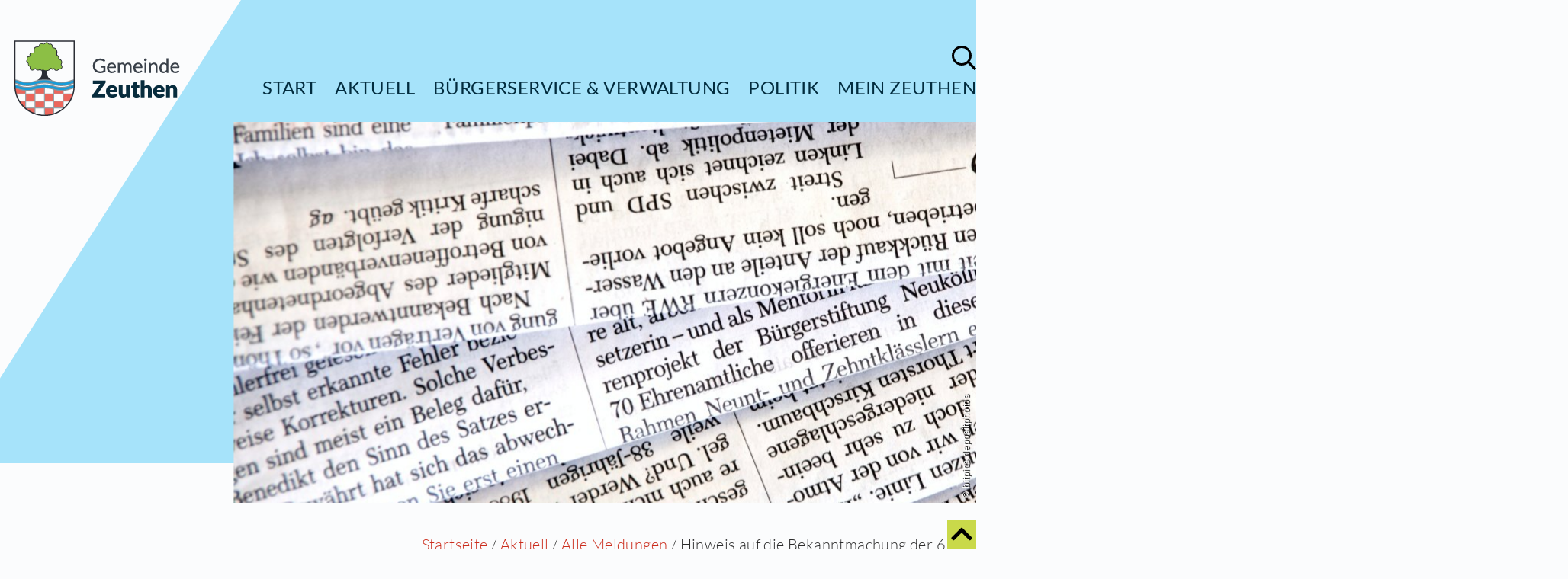

--- FILE ---
content_type: text/html; charset=utf-8
request_url: https://www.zeuthen.de/Hinweis-auf-die-Bekanntmachung-der-6-Aenderungssatzung-zur-Verbandssatzung-des-MAWV-681622.html
body_size: 9292
content:
        <!DOCTYPE html>
<html lang="de">
<head>
<meta name="description" content="Die Verbandsversammlung des Märkischen Abwasser- und Wasserzweckverbandes (MAWV) hat am 09.06.2022 die 6. Änderungssatzung zur Verbandssatzung beschlossen, die am 08.07.2022 im Amtsblatt für den Landkreis Dahme-Spreewald öffentlich bekannt gemacht wurde. Auf diese Veröffentlichungen wird gemäß § 31 Abs. 3 S. 1 GKGBbg i. V. m. § 14 Abs. 1 S. 3 GKGBbg hingewiesen.“" /><meta name="keywords" content="" /><meta name="author" content="www.zeuthen.de Redaktionsteam" /><meta name="robots" content="follow, index" /><meta name="generator" content="maXvis v4.0" /><meta http-equiv="Content-Type" content="text/html; charset=UTF-8" /><meta name="viewport" content="width=device-width, initial-scale=1" /><title>Hinweis auf die Bekanntmachung der 6. Änderungssatzung zur Verbandssatzung des MAWV</title><meta property="og:title" content="Hinweis auf die Bekanntmachung der 6. Änderungssatzung zur Verbandssatzung des MAWV"/><meta property="og:description" content="Die Verbandsversammlung des Märkischen Abwasser- und Wasserzweckverbandes (MAWV) hat am 09.06.2022 die 6. Änderungssatzung zur Verbandssatzung beschlossen, die am 08.07.2022 im Amtsblatt für den Landkreis Dahme-Spreewald öffentlich bekannt gemacht wurde. Auf diese Veröffentlichungen wird gemäß § 31 Abs. 3 S. 1 GKGBbg i. V. m. § 14 Abs. 1 S. 3 GKGBbg hingewiesen.“"/><meta property="og:type" content="website"/><meta property="og:url" content="https://www.zeuthen.de/Hinweis-auf-die-Bekanntmachung-der-6-Aenderungssatzung-zur-Verbandssatzung-des-MAWV-681622.html"/><meta property="og:locale" content="de_DE"/><meta property="og:image" content="https://www.zeuthen.de/cache/7890.jpg"/>
	<script>
        // Function zum späteren nachladen hinzufügen
		var functions = null;
				function addLoadEvent(func) {
			var oldonload = functions;
			if (typeof functions != 'function') {
				functions = func;
			} else {
				functions = function() {
				if (oldonload) {
					oldonload();
				}
					func();
				}
			}
		}
	</script>
    <link rel="preload" href="files/673741-v-1/webfonts/Lato/400300700900/css.css?21199" as="style" />	<link rel="stylesheet" type="text/css" href="files/673741-v-1/webfonts/Lato/400300700900/css.css?21199" />
	<link rel="stylesheet" type="text/css" href="files/673741-v-1/css/grid_em075_12.css?21110" media="only screen and (min-width:1001px)" />
	<link rel="stylesheet" type="text/css" href="files/673741-v-1/css/grid_em075_1.css?21108" media="only screen and (max-width:1000px)" />
    
    <style>svg {display: none;}/*Loadblocker*/#isloading {background-color: rgb(255, 255, 255);height: 100%;position: fixed;width: 100%;z-index: 2147483647;}.spinner {margin: 200px auto 0;width: 70px;text-align: center;}.spinner > div {width: 18px;height: 18px;background-color: rgb(176, 176, 169);border-radius: 100%;display: inline-block;-webkit-animation: bouncedelay 1.4s infinite ease-in-out;animation: bouncedelay 1.4s infinite ease-in-out;/* Prevent first frame from flickering when animation starts */-webkit-animation-fill-mode: both;animation-fill-mode: both;}.spinner .bounce1 {-webkit-animation-delay: -0.32s;animation-delay: -0.32s;}.spinner .bounce2 {-webkit-animation-delay: -0.16s;animation-delay: -0.16s;}@-webkit-keyframes bouncedelay {0%, 80%, 100% { -webkit-transform: scale(0.0) }40% { -webkit-transform: scale(1.0) }}@keyframes bouncedelay {0%, 80%, 100% {transform: scale(0.0);-webkit-transform: scale(0.0);} 40% {transform: scale(1.0);-webkit-transform: scale(1.0);}}</style>

</head>
<body class="n_681622 noscript desktop pt_ris_news">
<div id="frame"><div id="isloading"><div class="spinner"><div class="bounce1"></div><div class="bounce2"></div><div class="bounce3"></div></div></div><div id="toTopHolder"><div class="container"><a id="toTop" href="Hinweis-auf-die-Bekanntmachung-der-6-Aenderungssatzung-zur-Verbandssatzung-des-MAWV-681622.html"><svg xmlns="http://www.w3.org/2000/svg" viewBox="0 0 448 512"><path d="M240.971 130.524l194.343 194.343c9.373 9.373 9.373 24.569 0 33.941l-22.667 22.667c-9.357 9.357-24.522 9.375-33.901.04L224 227.495 69.255 381.516c-9.379 9.335-24.544 9.317-33.901-.04l-22.667-22.667c-9.373-9.373-9.373-24.569 0-33.941L207.03 130.525c9.372-9.373 24.568-9.373 33.941-.001z"/></svg></a></div></div><div class="container wider menutopholder"><a class="menutoggler outside" href="Hinweis-auf-die-Bekanntmachung-der-6-Aenderungssatzung-zur-Verbandssatzung-des-MAWV-681622.html"><svg class="close" xmlns="http://www.w3.org/2000/svg" viewBox="0 0 320 512"><!-- Font Awesome Pro 5.15.1 by @fontawesome - https://fontawesome.com License - https://fontawesome.com/license (Commercial License) --><path d="M193.94 256L296.5 153.44l21.15-21.15c3.12-3.12 3.12-8.19 0-11.31l-22.63-22.63c-3.12-3.12-8.19-3.12-11.31 0L160 222.06 36.29 98.34c-3.12-3.12-8.19-3.12-11.31 0L2.34 120.97c-3.12 3.12-3.12 8.19 0 11.31L126.06 256 2.34 379.71c-3.12 3.12-3.12 8.19 0 11.31l22.63 22.63c3.12 3.12 8.19 3.12 11.31 0L160 289.94 262.56 392.5l21.15 21.15c3.12 3.12 8.19 3.12 11.31 0l22.63-22.63c3.12-3.12 3.12-8.19 0-11.31L193.94 256z"/></svg><svg class="bars" xmlns="http://www.w3.org/2000/svg" viewBox="0 0 448 512"><!-- Font Awesome Pro 5.15.1 by @fontawesome - https://fontawesome.com License - https://fontawesome.com/license (Commercial License) --><path d="M436 124H12c-6.627 0-12-5.373-12-12V80c0-6.627 5.373-12 12-12h424c6.627 0 12 5.373 12 12v32c0 6.627-5.373 12-12 12zm0 160H12c-6.627 0-12-5.373-12-12v-32c0-6.627 5.373-12 12-12h424c6.627 0 12 5.373 12 12v32c0 6.627-5.373 12-12 12zm0 160H12c-6.627 0-12-5.373-12-12v-32c0-6.627 5.373-12 12-12h424c6.627 0 12 5.373 12 12v32c0 6.627-5.373 12-12 12z"/></svg></a><div class="container"><div class="horzmenu grid_12"><div class="horzmenupositioner"><a href="Suchergebnis-617811.html" class="searchholder"><div class="searchsymbol"><svg xmlns="http://www.w3.org/2000/svg" viewBox="0 0 512 512"><!-- Font Awesome Pro 5.15.1 by @fontawesome - https://fontawesome.com License - https://fontawesome.com/license (Commercial License) --><path d="M508.5 468.9L387.1 347.5c-2.3-2.3-5.3-3.5-8.5-3.5h-13.2c31.5-36.5 50.6-84 50.6-136C416 93.1 322.9 0 208 0S0 93.1 0 208s93.1 208 208 208c52 0 99.5-19.1 136-50.6v13.2c0 3.2 1.3 6.2 3.5 8.5l121.4 121.4c4.7 4.7 12.3 4.7 17 0l22.6-22.6c4.7-4.7 4.7-12.3 0-17zM208 368c-88.4 0-160-71.6-160-160S119.6 48 208 48s160 71.6 160 160-71.6 160-160 160z"/></svg></div><div class="search"></div></a><ul><li><a href="./" class="first">Start</a></li><li><a href="Aktuell-674144.html">Aktuell</a></li><li><a href="Buergerservice-und-Verwaltung-617776.html">Bürgerservice &amp; Verwaltung</a></li><li><a href="Politik-617775.html">Politik</a></li><li><a href="Mein-Zeuthen-617778.html" class="last">Mein Zeuthen</a></li></ul></div></div></div></div><div id="menuholder"><div id="menuheader"><div class="menuheaderpositioner"><a tabindex="-1" id="menulogo" href="./"><img src="cache/21205.png" alt="Logo Zeuthen" width="250" height="100" /></a></div></div><div id="menucontent"><a tabindex="-1" href="./" class="menuitem first"><span class="hoverhelper"></span><span class="mititle">Start</span><span class="misymbol"><svg xmlns="http://www.w3.org/2000/svg" viewBox="0 0 448 512"><!-- Font Awesome Pro 5.15.1 by @fontawesome - https://fontawesome.com License - https://fontawesome.com/license (Commercial License) --><path d="M218.101 38.101L198.302 57.9c-4.686 4.686-4.686 12.284 0 16.971L353.432 230H12c-6.627 0-12 5.373-12 12v28c0 6.627 5.373 12 12 12h341.432l-155.13 155.13c-4.686 4.686-4.686 12.284 0 16.971l19.799 19.799c4.686 4.686 12.284 4.686 16.971 0l209.414-209.414c4.686-4.686 4.686-12.284 0-16.971L235.071 38.101c-4.686-4.687-12.284-4.687-16.97 0z"/></svg></span><span class="row"></span></a><a tabindex="-1" href="Aktuell-674144.html" class="menuitem"><span class="hoverhelper"></span><span class="mititle">Aktuell</span><span class="misymbol"><svg xmlns="http://www.w3.org/2000/svg" viewBox="0 0 448 512"><!-- Font Awesome Pro 5.15.1 by @fontawesome - https://fontawesome.com License - https://fontawesome.com/license (Commercial License) --><path d="M218.101 38.101L198.302 57.9c-4.686 4.686-4.686 12.284 0 16.971L353.432 230H12c-6.627 0-12 5.373-12 12v28c0 6.627 5.373 12 12 12h341.432l-155.13 155.13c-4.686 4.686-4.686 12.284 0 16.971l19.799 19.799c4.686 4.686 12.284 4.686 16.971 0l209.414-209.414c4.686-4.686 4.686-12.284 0-16.971L235.071 38.101c-4.686-4.687-12.284-4.687-16.97 0z"/></svg></span><span class="row"></span></a><a tabindex="-1" href="Buergerservice-und-Verwaltung-617776.html" class="menuitem"><span class="hoverhelper"></span><span class="mititle">Bürgerservice &amp; Verwaltung</span><span class="misymbol"><svg xmlns="http://www.w3.org/2000/svg" viewBox="0 0 448 512"><!-- Font Awesome Pro 5.15.1 by @fontawesome - https://fontawesome.com License - https://fontawesome.com/license (Commercial License) --><path d="M218.101 38.101L198.302 57.9c-4.686 4.686-4.686 12.284 0 16.971L353.432 230H12c-6.627 0-12 5.373-12 12v28c0 6.627 5.373 12 12 12h341.432l-155.13 155.13c-4.686 4.686-4.686 12.284 0 16.971l19.799 19.799c4.686 4.686 12.284 4.686 16.971 0l209.414-209.414c4.686-4.686 4.686-12.284 0-16.971L235.071 38.101c-4.686-4.687-12.284-4.687-16.97 0z"/></svg></span><span class="row"></span></a><a tabindex="-1" href="Politik-617775.html" class="menuitem"><span class="hoverhelper"></span><span class="mititle">Politik</span><span class="misymbol"><svg xmlns="http://www.w3.org/2000/svg" viewBox="0 0 448 512"><!-- Font Awesome Pro 5.15.1 by @fontawesome - https://fontawesome.com License - https://fontawesome.com/license (Commercial License) --><path d="M218.101 38.101L198.302 57.9c-4.686 4.686-4.686 12.284 0 16.971L353.432 230H12c-6.627 0-12 5.373-12 12v28c0 6.627 5.373 12 12 12h341.432l-155.13 155.13c-4.686 4.686-4.686 12.284 0 16.971l19.799 19.799c4.686 4.686 12.284 4.686 16.971 0l209.414-209.414c4.686-4.686 4.686-12.284 0-16.971L235.071 38.101c-4.686-4.687-12.284-4.687-16.97 0z"/></svg></span><span class="row"></span></a><a tabindex="-1" href="Mein-Zeuthen-617778.html" class="menuitem last"><span class="hoverhelper"></span><span class="mititle">Mein Zeuthen</span><span class="misymbol"><svg xmlns="http://www.w3.org/2000/svg" viewBox="0 0 448 512"><!-- Font Awesome Pro 5.15.1 by @fontawesome - https://fontawesome.com License - https://fontawesome.com/license (Commercial License) --><path d="M218.101 38.101L198.302 57.9c-4.686 4.686-4.686 12.284 0 16.971L353.432 230H12c-6.627 0-12 5.373-12 12v28c0 6.627 5.373 12 12 12h341.432l-155.13 155.13c-4.686 4.686-4.686 12.284 0 16.971l19.799 19.799c4.686 4.686 12.284 4.686 16.971 0l209.414-209.414c4.686-4.686 4.686-12.284 0-16.971L235.071 38.101c-4.686-4.687-12.284-4.687-16.97 0z"/></svg></span><span class="row"></span></a></div><div id="menusearch"><form class="menusearch" action="Suchergebnis-617811.html" method="get"><label for="menusearchfield">Suchbegriff</label><div class="searchhelper"><input tabindex="-1" type="text" id="menusearchfield" class="inputField varchar fieldforsuglist" name="fWords" placeholder="VOLLTEXTSUCHE" list="suggestion_list" autocomplete="off" /><div class="hoverhelper"><div></div></div></div><datalist id="suggestion_list"></datalist></form></div></div><div id="contentholder"><div id="headerlogoholder"><div class="container"><a id="headerlogo" href="./"><img src="cache/21205.png" alt="Logo Zeuthen" width="250" height="100" /></a></div></div><div id="headbannerholder"><div class="positionholder bannerholder"><div class="container wider"><div class="container wide right">    
                            
    <div data-pid="page_position_banner" class="position grid_12 withContent omega page_position_banner">          
         
		  
	  
																					    	  
			    			  
			 
		    	    						<div class="bereich first"><div class="bannerbg small"><div class="bannerbgrect"></div><div class="bannerbgtria"></div></div><script>function insertSliderHtml1() {var sliderContent = '';		sliderContent = sliderContent + '<div class=\"slide\" id=\"slide675235\" style=\"position: absolute; left: 0px; top: 0px; width:1732px; height:500px; overflow: hidden;\"><\span class=\"data hidden\"><\span class=\"index\">0<\/span><\span class=\"gid\">i2<\/span><\/span><div class=\"teaserimage\"><div class=\"teaserimageholder horCentered grid_10 alpha omega\"><div class=\"teaserimagehelper\"><img data-u=\"image\" loading=\"lazy\" src=\"cache/22745_1445.jpg\" alt=\"Platzhalter News.jpg\" height=\"958\" width=\"1445\" data-id=\"675235\"  data-author=\"bitpics depositphotos\" data-source=\"https://de.depositphotos.com/6300010/stock-photo-newspapers.html\" /><\/div><\/div><\span class=\"imgcrholder\"><\span class=\"imgcr\">&copy; bitpics depositphotos<\/span><\/span><\/div><\/div>';
					    sliderContent = '<div class="slides" data-u="slides" style="position: absolute; left: 0px; top: 0px; width:1732px; height:500px; overflow: hidden;">'+sliderContent+'</div>';
	$("#i2").html(sliderContent);
	};
	addLoadEvent(insertSliderHtml1);
</script>
<div class="grid_12 alpha omega royalSlider rsDefault rsWithThumbsHor rsWithThumbs smallImg bannerImg alpha omega"><div id="i2" class="" style="position: relative; width: 1732px; height: 500px;"></div><noscript><div class="slide" id="slide675235" style="position: absolute; left: 0px; top: 0px; width:1732px; height:500px; overflow: hidden;"><span class="data hidden"><span class="index">0</span><span class="gid">i2</span></span><div class="teaserimage"><div class="teaserimageholder horCentered grid_10 alpha omega"><div class="teaserimagehelper"><img data-u="image" loading="lazy" src="cache/22745_1445.jpg" alt="Platzhalter News.jpg" height="958" width="1445" data-id="675235"  data-author="bitpics depositphotos" data-source="https://de.depositphotos.com/6300010/stock-photo-newspapers.html" /></div></div><span class="imgcrholder"><span class="imgcr">&copy; bitpics depositphotos</span></span></div></div></noscript></div><div class="row"></div>
<script>function createSlider1() {var mobile=false;var ca;if(mobile){ca = 0.4;} else {ca = 0.3;}$(document).ready(function(){var $slider;var _SlideshowTransitions = [{ $Duration:2500,x:-0.3,$During:{ $Left:[0.3,0.7]},$Easing:{ $Left:$Jease$.$InCubic,$Opacity:$Jease$.$Linear},$Opacity:2,$Outside:true}];var options = {$AutoPlay: 1,               /*[Optional] Auto play or not, to enable slideshow, this option must be set to greater than 0. Default value is 0. 0: no auto play, 1: continuously, 2: stop at last slide, 4: stop on click, 8: stop on user navigation (by arrow/bullet/thumbnail/drag/arrow key navigation)*/$PlayOrientation: 1,        /*[Optional] Orientation to play slide (for auto play, navigation), 1 horizental, 2 vertical, 5 horizental reverse, 6 vertical reverse, default value is 1*/$DragOrientation: 1,        /*[Optional] Orientation to drag slide, 0 no drag, 1 horizental, 2 vertical, 3 either, default value is 1 (Note that the $DragOrientation should be the same as $PlayOrientation when $Cols is greater than 1, or parking position is not 0)*/$SlideDuration: 2500,$Idle: 5000,                /* Zeit  */$PauseOnHover: 8,$SlideshowOptions: {$Class: $JssorSlideshowRunner$,$Transitions: _SlideshowTransitions,$TransitionsOrder: 1,$ShowLink: true}};var jssor_slider1 = new $JssorSlider$('i2', options);var domslider = $("#i2");jQuery("#i2").on("mouseenter",function(){jssor_slider1.$Pause();});jQuery("#i2").on("mouseleave",function(){jssor_slider1.$Play();});var crh = $(domslider).find('.imgcrholder');/*responsive code begin*/function ScaleSlider() {var w = Math.max(document.body.scrollWidth,document.documentElement.scrollWidth,document.body.offsetWidth,document.documentElement.offsetWidth,document.documentElement.clientWidth);if(w<801) {var parentWidth = jssor_slider1.$Elmt.parentNode.clientWidth;if (parentWidth) {var ratio = jssor_slider1.$OriginalWidth()/parentWidth;jssor_slider1.$ScaleWidth(parentWidth);}}if (w>1000){var parentWidth = jssor_slider1.$Elmt.parentNode.clientWidth;if (parentWidth) {var diff = jssor_slider1.$OriginalWidth()-parentWidth;if (diff>=0){$(crh).css('right',(4+diff*1)+'px')}}} else {$(crh).css('right','4px')}}ScaleSlider();$(window).bind("resize", ScaleSlider);$(window).bind("orientationchange", ScaleSlider);})}function delaySlider1() {window.setTimeout(createSlider1,300);}addLoadEvent(createSlider1);</script>
<div class="row"></div>
</div>
			
        <div class="placeholder"></div>        <div class="row"></div>
    </div>     
<div class="row"></div></div></div></div></div>                                                                                        		                		            		                    
      <div class="container"><div id="path" class="holder grid_12"><div class="path"><span class="here"></span><a href="./">Startseite</a> /&nbsp;<a href="Aktuell-674144.html" title="Aktuell">Aktuell</a>&nbsp;/&nbsp;<a href="meldungen" title="Alle Meldungen">Alle Meldungen</a>&nbsp;/&nbsp;Hinweis auf die Bekanntmachung der 6....&nbsp;      </div></div></div>                              	  
	                    
	  	  	  	        	        <div class="positionholder announcethemeholder">
          <div class="container">
              <div class="submenuholder grid_3 omega">
                                        <div id="submenu" class="grid_3 alpha">
                          <a href="meldungen" title="Zurück" class="menuitem parent last"><span class="menuhover"></span><span class="mititle">Alle Meldungen</span><span class="backsymbol"><svg xmlns="http://www.w3.org/2000/svg" viewBox="0 0 256 512"><!-- Font Awesome Pro 5.15.1 by @fontawesome - https://fontawesome.com License - https://fontawesome.com/license (Commercial License) --><path d="M231.293 473.899l19.799-19.799c4.686-4.686 4.686-12.284 0-16.971L70.393 256 251.092 74.87c4.686-4.686 4.686-12.284 0-16.971L231.293 38.1c-4.686-4.686-12.284-4.686-16.971 0L4.908 247.515c-4.686 4.686-4.686 12.284 0 16.971L214.322 473.9c4.687 4.686 12.285 4.686 16.971-.001z"/></svg></span></a>                                                    							  						                                                  </div>
                  				                    <div class="placeholder"></div>
              </div>
              <div class="grid_9 alpha omega">
                				                                    
					                    
                
    <div data-pid="page_position_announce" class="position grid_3 empty page_position_announce">          
        
        <div class="placeholder"></div>        <div class="row"></div>
    </div>     
	                    
                
    <div data-pid="page_position_grid1" class="position grid_3 empty page_position_grid1">          
        
        <div class="placeholder"></div>        <div class="row"></div>
    </div>     
	                    
                
    <div data-pid="page_position_grid2" class="position grid_3 empty page_position_grid2">          
        
        <div class="placeholder"></div>        <div class="row"></div>
    </div>     
	              	<div class="row"></div>
				                    
                
    <div data-pid="page_position_themes" class="position grid_9 withContent page_position_themes">          
        <div class="bereich"><div class="articles d_standard"><span class="artdate">28.09.2022</span><h2>Hinweis auf die Bekanntmachung der 6. Änderungssatzung zur Verbandssatzung des MAWV</h2>            
    	 

     
        <div class="content noImage ">	
          
                                     
                           
			                               
                             
        	              
                        			       
			                                                                  
        	        		  
       
   
   
	
	
        				                        
                                  
        	   
        		<p class="contentdesc text">Die Verbandsversammlung des Märkischen Abwasser- und Wasserzweckverbandes (MAWV) hat am 09.06.2022 die 6. Änderungssatzung zur Verbandssatzung beschlossen, die am 08.07.2022 im Amtsblatt für den Landkreis Dahme-Spreewald öffentlich bekannt gemacht wurde.<br />
<br />
Auf diese Veröffentlichungen wird gemäß § 31 Abs. 3 S. 1 GKGBbg i. V. m. § 14 Abs. 1 S. 3 GKGBbg hingewiesen.“</p>	
        				                                  
        	 
        	        	   
                   
               
        	<div class="row"></div>  
              
        </div>
<div class="row"></div>    
</div></div>
        <div class="placeholder"></div>        <div class="row"></div>
    </div>     
				<div class="row"></div>
									    
                
    <div data-pid="page_position_grid3" class="position grid_3 empty page_position_grid3">          
        
                <div class="row"></div>
    </div>     
				        
                
    <div data-pid="page_position_grid4" class="position grid_3 empty page_position_grid4">          
        
                <div class="row"></div>
    </div>     
				    						          <div class="row"></div>
              </div>
              <div class="row"></div>
          </div>
      </div>
	              <div class="positionholder newsholder empty">
          <div class="container wider">
              <div class="container wide right">
                      
                
    <div data-pid="page_position_news" class="position grid_12 empty omega page_position_news">          
        
        <div class="placeholder"></div>        <div class="row"></div>
    </div>     
                  <div class="row"></div>
              </div>
          </div>
      </div>
                  <div class="positionholder topicholder empty">
          <div class="container wider">
  	           
                
    <div data-pid="page_position_topic" class="position grid_12 empty alpha omega page_position_topic">          
        
        <div class="placeholder"></div>        <div class="row"></div>
    </div>     
             <div class="row"></div>
          </div>
      </div>
      	        <div class="positionholder g5holder empty">
          <div class="container">
  	           
                
    <div data-pid="page_position_grid5" class="position grid_12 empty page_position_grid5">          
        
                <div class="row"></div>
    </div>     
             <div class="row"></div>
          </div>
      </div>
                  <div class="positionholder footerholder empty">
          <div class="container">
  	           
                
    <div data-pid="page_position_footer" class="position grid_12 empty page_position_footer">          
        
        <div class="placeholder"></div>        <div class="row"></div>
    </div>     
             <div class="row"></div>
          </div>
      </div>
      
      <footer>
          <div class="container">
                                            <img class="footerskyline" src="cache/21206.png" alt="2021-01-22_Zeuthen-Skyline_Footer.png" />
		                          <h3 class="grid_12">Wir sind für Sie da</h3>
              <div class="row"></div>
              <div class="footercontentholder">
                  <div class="grid_4">
                      <h4>Öffnungszeiten Gemeindeverwaltung</h4>
                      <p class="text">
                          Dienstag: 13:00 - 18:00 Uhr <br />
                          Donnerstag: 09.00 - 13:00 Uhr <br />
                          sowie nach Vereinbarung
                      </p>
                  </div>
                  <div class="grid_4">
                      <h4>Gemeindeverwaltung Zeuthen</h4>
                      <p class="text address">
                        Postanschrift <br />
                        Schillerstraße 1 <br />
                          15738 Zeuthen
                      </p>

                      <p class="text telcom">
                          Telefon <a href="tel:(033762) 753 / 0">(033762) 753 / 0</a> <br />
			
                          Fax (033762) 753 / 575 <br />
                      </p>
                      <p class="text">
                          E-Mail: <a class="link" href="mailto:gemeinde@zeuthen.de">gemeinde@zeuthen.de</a>
                      </p>
                  </div>
                  <div class="grid_4 footerlinks">
                  		  		  		                                                                                                        <a href="Stellenausschreibungen-642928.html"><span class="footerlinkstitle">Stellenausschreibungen</span></a>
                                                                                        <a href="Stichwortverzeichnis-617904.html"><span class="footerlinkstitle">Stichwortverzeichnis</span></a>
                                                                                        <a href="https://iwebgis.com/zeuthen/online/?lon=13.605497017702099&lat=52.339742947905904&zoom=13&select=false"><span class="footerlinkstitle">Geoportal</span></a>
                                                                                        <a href="RSS-Feed-681294.rss"><span class="footerlinkstitle">RSS-Feed</span></a>
                                                                                        <a href="Datenschutz-643931.html"><span class="footerlinkstitle">Datenschutz</span></a>
                                                                                        <a href="Impressum-617820.html"><span class="footerlinkstitle">Impressum</span></a>
                                                          </div>
                  <div class="row"></div>
                  <div class="copyright grid_12">&copy; Gemeinde Zeuthen 2026</div>
              </div>
          </div>
	      </footer>
    </div>
</div>

<noscript id="deferred-styles"><link rel="stylesheet" type="text/css" href="files/673741-v-1/css/reset.css?654" /><link rel="stylesheet" href="files/673741-v-1/css/touchTouch.css?21115" /><link rel="stylesheet" type="text/css" href="files/673741-v-1/css/content.css?39413" /><link property="stylesheet" rel="stylesheet" href="files/673741-v-1/css/jquery.jMosaic.css?21125" /><link property="stylesheet" rel="stylesheet" href="files/673741-v-1/css/touchTouch.css?21115" /><link rel="stylesheet" type="text/css" href="files/673741-v-1/css/grid_em075_12_extra.css?31543" media="only screen and (min-width:1001px)" /><link rel="stylesheet" type="text/css" href="files/673741-v-1/css/grid_em075_1_extra.css?24593" media="only screen and (max-width:1000px)" /><link rel="stylesheet" type="text/css" href="files/673741-v-1/css/grid_em075_12.css?21110" media="print" /><link rel="stylesheet" type="text/css" href="files/673741-v-1/css/grid_em075_12_extra.css?31543" media="print" /></noscript><script>

    var loadDeferredStyles = function() {
        var addStylesNode = document.getElementById("deferred-styles");
        var replacement = document.createElement("div");
        replacement.innerHTML = addStylesNode.textContent;
        document.body.appendChild(replacement);
        addStylesNode.parentElement.removeChild(addStylesNode);
    };
    var raf = window.requestAnimationFrame || window.mozRequestAnimationFrame || window.webkitRequestAnimationFrame || window.msRequestAnimationFrame;
    if (raf) raf(function() { window.setTimeout(loadDeferredStyles, 0); });
    else window.addEventListener('load', loadDeferredStyles);
</script><script src='files/673741-v-1/js/jquery.min.js?21140'></script><script src='files/673741-v-1/js/history.js?22294'></script><script>
// Passive event listeners
jQuery.event.special.touchstart = {
    setup: function( _, ns, handle ) {
        this.addEventListener("touchstart", handle, { passive: true });
    }
};
jQuery.event.special.touchmove = {
    setup: function( _, ns, handle ) {
        this.addEventListener("touchmove", handle, { passive: true });
    }
};
</script><script src="files/673741-v-1/js/jssor.slider.min.js?21144"></script><script src="files/673741-v-1/js/touchTouch.jquery.js?21148"></script><script>/* Load wegschmeißen */addLoadEvent(function() {window.setTimeout(function(){jQuery('#isloading').remove();},500);});/* Funktionen abspeichern und nach jQuery geladen ausführen */function addLoadEventStart(func) {var oldonload = window.onload;if (typeof window.onload != 'function') {window.onload = func;} else {window.onload = function() {if (oldonload) {oldonload();}func();}}}addLoadEventStart(functions);        /* noscript Tags entfernen */
	var noscriptHtml = $('.noscript');
	if(noscriptHtml.length) {
		noscriptHtml.each(function() {
            var ele = $(this);
			$(ele).removeClass('noscript');
			setTimeout(
                function(){
                    $(ele).addClass('script');
                }
            ,
                500
            );
		});
	}
    
        var wwidth = 0;
    /* HTML in kleinerer Version anpassen */
    function scaleHtml() {   
		var b = $('#frame');
        var parentWidth = $(b).width(); 
        var ratio = 0;
        if (parentWidth>1000 && parentWidth<1600) {
            ratio = Math.round(parentWidth / 1600*100)/100;
            wwidth = 100 / ratio;
        }
        if(ratio){
            $(b).css("zoom",''+ratio+'');                  
		} else {
			wwidth = 100;
            $(b).css("zoom",'1');                    
		}
    }

    scaleHtml();
    
    $(window).bind("load", scaleHtml);
    $(window).bind("resize", scaleHtml);
    $(window).bind("orientationchange", scaleHtml);
    /* / HTML in kleinerer Version anpassen */

    var ua = window.navigator.userAgent;
    var iOS = !!ua.match(/iPad/i) || !!ua.match(/iPhone/i);
    var webkit = !!ua.match(/WebKit/i);
    var iOSSafari = iOS && webkit && !ua.match(/CriOS/i);
    var gridelements = $(".d_calendar, .d_members, .d_locationcontacts, .d_frame.d_teaser");     if(gridelements.length && !iOSSafari){
        var garray = getArrayForSameHeight(gridelements);
	    if(garray.length){
	        $( document ).ready(function() {
	            setTimeout(function(){ resizeAllElements(garray);}, 1500)
	        });
	        $(window).on(
                "resize",
                function(){
                    setTimeout(
                        function(){ resizeAllElements(garray) }
                    ,
                        500
                    )
                }
            );
	        $(window).on("orientationchange",
                function(){
                    setTimeout(
                        function(){ resizeAllElements(garray) }
                    ,
                        500
                    )
                }
            );
	    }
    }
	function getArrayForSameHeight(elements){
        var ga = [];
		$(elements).each(
            function(i,e){
                ga[i] = [];
                /* Element das angepasst werden soll (Hoehe) */
                var arts = $(e).find(".content");
                /* data-elecount in articles, anzahl der Artikel nebeneinander */
                var count = $(e).data("elecount");
                if(!count){
                    count = $(e).find(".article").data("elecount");
                }
                if(arts && count){
                    $(arts).each(
                        function(i2,e2){
                            if(!ga[i][Math.floor(i2/count)]){
                                ga[i][Math.floor(i2/count)] = [];
                            }
                            ga[i][Math.floor(i2/count)][ga[i][Math.floor(i2/count)].length] = e2;

                        }
                    )
                }
            }
        );
        return ga;
	}
    function resizeAllElements(elearray) {
        $(elearray).each(
            function(){
                $(this).each(
                    function(){
                        sameHeight(this);
                    }
                );
            }
        );
    }
    /* Elemente gleiche Hoehe */
    function sameHeight(eles){
        maxHeight = 0;
        $(eles).each(
            function(i,e){
                $(e).css("height",'auto');
            }
        );
        $(eles).each(
            function(i,e){
                var cHeight = $(e).outerHeight();
                if(cHeight > maxHeight){
                    maxHeight = cHeight;
                }
            }
        );
		if(wwidth){
			maxHeight = wwidth/100*maxHeight;
		}
        $(eles).each(
            function(i,e){
                $(e).css("min-height",maxHeight+'px');
                $(e).css("box-sizing",'border-box');
                $(e).addClass("settedminheight");
            }
        );
    }
    /* / Elemente gleiche Hoehe */
    var menu = $("#menuholder");
    var menulink = $(".menutoggler");
    var content = $("#contentholder");
    $(menulink).click(
        function(e){
        	toggleMenu(e);
        }
    );
    $(content).click(
        function(e){
        	if($(menu).hasClass("opened")){
				toggleMenu(e);
			}
        }
    );
	function toggleMenu(e){
			if(e){
            	e.preventDefault();
            }
            if($(menu).hasClass("opened")){
                $(this).removeClass("opened");
                $(menu).removeClass("opened");
            } else {
                $(this).addClass("opened");
                $(menu).addClass("opened");
                $(menu).css("height",$("#contentholder").outerHeight()+"px");
            }
	}
  
$('#toTop').click(function (e) {
    e.preventDefault();
    $('html, body').animate({
        scrollTop: 0
    }, 800);
    return false;
});
	/* Bilder nachladen */
	var imgs = $('img');
	function lazyLoad(imgs){
		$(imgs).each(
			function(index,element){
                var nsrc=$(element).data('newsrc');
				if(nsrc!==undefined){
					$(element).attr("src",nsrc);
				}
			}
		);
	}
	lazyLoad(imgs);
	$('#menusearch form').submit(
		function(e){
			e.preventDefault();
			var form = $('.d_search form');
			var words = $(e.target).find('#menusearchfield').val();
			if(form.length){
				toggleMenu(0);
				$(form).find("input[name='words']").val(words);
				$(form).submit();
			} else {
				var newurl = $(e.target).attr("action");
				window.location = newurl+'#filter?words='+words;
			}
		}
	);
	function getParameters(url=0){
		var pos = -1;
		var hash = 0;
		var parameters = {};
		if(url){
			var i  = url.indexOf('#');
			hash = url.substr(i);
		} else {
			hash = location.hash;
		}
		if(hash) {
			startvaluespos = hash.indexOf('?');
			var varArray = 0;
			if(startvaluespos>-1){
				var variables = hash.substr(startvaluespos+1);
				varArray = variables.split('&');

			}
			$(varArray).each(
				function(index,element){
					var keyvalue = element.split('=');
					var paraIndex = parameters.length;
					parameters[keyvalue[0]] = keyvalue[1];
				}
			);
		}
		return parameters;
	}
	function getParameter(index){
		var returnval = 0;
		var hash = location.hash;
		var searchstring = index+'=';
		var startvaluepos = hash.indexOf(searchstring);
		if(startvaluepos>-1){
			var stringhelper = hash.substr(startvaluepos);
			var ihelper = stringhelper.indexOf('&');
			if(ihelper>-1){
				stringhelper = stringhelper.substr(0,ihelper);
        	}
			var keyvalue = stringhelper.split('=');
			returnval = keyvalue[1];
		}
		return returnval;
	}
	function buildHash(parameters){
		var hash = "filter";
		var first = 1;
		$.each(
			parameters
			,
			function(index,element){
				if(first){
					first = 0;
					seperator = '?';
				} else {
					seperator = '&';
				}
				hash = hash + seperator + index + '=' + element;
			}
		);
		return hash;
	}
	function saveParameter(key,value) {
		parameters = getParameters();
		parameters[key] = value;
		location.hash = buildHash(parameters);
	}
	function removeParameter(key) {
		parameters = getParameters();
		if(parameters[key]){
			delete parameters[key];
		}
		location.hash = buildHash(parameters);
	}
	function removeParameters() {
		location.hash = "";
	}
		setTimeout(function() {
            var suglistfield = $('.fieldforsuglist');
      if(suglistfield){
				var sourceUrl = 'Tags-675238.html';
				var parser = new DOMParser;
				var dom = parser.parseFromString(
				    '<!doctype html><body>' + sourceUrl,
				    'text/html');
				sourceUrl = dom.body.textContent;

				$.ajax(sourceUrl).done(function(response) {
				var json = null;
				try {
				    json = jQuery.parseJSON(response);
				} catch (e) {
				    if((e.message).indexOf("Unexpected token")==0){
				        console.error("Es wurde kein JSON auf der Seite gefunden.");
				    } else {
				        console.error(e);
				    }
				}
	          if(json){
					var suggestion_list = $('<datalist id="suggestion_list"></datalist>');
					var sortalltags = json.allTags.sort();
					$(sortalltags).each(
						function(index,element){
							$(suggestion_list).append('<option>'+element+'</option>');
						}
					);

					$(suglistfield).each(
						function(i,v){
							if(i==0){
								$(suggestion_list).insertAfter(v);
							}
							$(v).attr('autocomplete',"off");
							$(v).attr('list',"suggestion_list");
							var sf = $(v);
							$(v).on(
								"select blur change",
								function(e){
									var sftext = $(sf).val();
									if(json.allTags.indexOf(sftext) != -1){
										$(sf).parents("form").submit();
									}
								}
							);
						}
					);
			  }
	      })
	      .fail(function() {
	          console.log( "Suggestion list error" );
	      });
      }
    }, 2000);
			
	
</script>
</body>



--- FILE ---
content_type: text/css; charset=utf-8
request_url: https://www.zeuthen.de/files/673741-v-1/webfonts/Lato/400300700900/css.css?21199
body_size: 440
content:
/* lato-700 - latin */
@font-face {
  font-family: 'Lato';
  font-style: normal;
  font-display: swap;
  font-weight: 700;
  src: url('../lato-v16-latin-700.eot'); /* IE9 Compat Modes */
  src: local('Lato Bold'), local('Lato-Bold'),
       url('../lato-v16-latin-700.eot?#iefix') format('embedded-opentype'), /* IE6-IE8 */
       url('../lato-v16-latin-700.woff2') format('woff2'), /* Super Modern Browsers */
       url('../lato-v16-latin-700.woff') format('woff'), /* Modern Browsers */
       url('../lato-v16-latin-700.ttf') format('truetype'), /* Safari, Android, iOS */
       url('../lato-v16-latin-700.svg#Lato') format('svg'); /* Legacy iOS */
}
/* lato-regular - latin */
@font-face {
  font-family: 'Lato';
  font-style: normal;
  font-display: swap;
  font-weight: 400;
  src: url('../lato-v16-latin-regular.eot'); /* IE9 Compat Modes */
  src: local('Lato Regular'), local('Lato-Regular'),
       url('../lato-v16-latin-regular.eot?#iefix') format('embedded-opentype'), /* IE6-IE8 */
       url('../lato-v16-latin-regular.woff2') format('woff2'), /* Super Modern Browsers */
       url('../lato-v16-latin-regular.woff') format('woff'), /* Modern Browsers */
       url('../lato-v16-latin-regular.ttf') format('truetype'), /* Safari, Android, iOS */
       url('../lato-v16-latin-regular.svg#Lato') format('svg'); /* Legacy iOS */
}
/* lato-900 - latin */
@font-face {
  font-family: 'Lato';
  font-style: normal;   
  font-display: swap;
  font-weight: 900;
  src: url('../lato-v17-latin-900.eot'); /* IE9 Compat Modes */
  src: local('Lato Black'), local('Lato-Black'),
       url('../lato-v17-latin-900.eot?#iefix') format('embedded-opentype'), /* IE6-IE8 */
       url('../lato-v17-latin-900.woff2') format('woff2'), /* Super Modern Browsers */
       url('../lato-v17-latin-900.woff') format('woff'), /* Modern Browsers */
       url('../lato-v17-latin-900.ttf') format('truetype'), /* Safari, Android, iOS */
       url('../lato-v17-latin-900.svg#Lato') format('svg'); /* Legacy iOS */
}  
/* lato-300 - latin */
@font-face {
  font-family: 'Lato';  
  font-display: swap;
  font-style: normal;
  font-weight: 300;
  src: url('../lato-v17-latin-300.eot'); /* IE9 Compat Modes */
  src: local(''),
       url('../lato-v17-latin-300.eot?#iefix') format('embedded-opentype'), /* IE6-IE8 */
       url('../lato-v17-latin-300.woff2') format('woff2'), /* Super Modern Browsers */
       url('../lato-v17-latin-300.woff') format('woff'), /* Modern Browsers */
       url('../lato-v17-latin-300.ttf') format('truetype'), /* Safari, Android, iOS */
       url('../lato-v17-latin-300.svg#Lato') format('svg'); /* Legacy iOS */
}


--- FILE ---
content_type: text/javascript; charset=utf-8
request_url: https://www.zeuthen.de/files/673741-v-1/js/touchTouch.jquery.js?21148
body_size: 1631
content:
/**
 * @name		jQuery touchTouch plugin
 * @author		Martin Angelov
 * @version 	1.0
 * @url			http://tutorialzine.com/2012/04/mobile-touch-gallery/
 * @license		MIT License
 */
/* Anpassung durch Romano Schneider
	 Ändern aller $ zu jQuery, mootools
*/
! function() {
    var e = jQuery('<div id="galleryOverlay">'),
        t = jQuery('<div id="gallerySlider">'),
        n = jQuery('<a id="prevArrow" class="galArrow"><span><svg viewBox="0 0 256 512"><path d="M238.475 475.535l7.071-7.07c4.686-4.686 4.686-12.284 0-16.971L50.053 256 245.546 60.506c4.686-4.686 4.686-12.284 0-16.971l-7.071-7.07c-4.686-4.686-12.284-4.686-16.97 0L10.454 247.515c-4.686 4.686-4.686 12.284 0 16.971l211.051 211.05c4.686 4.686 12.284 4.686 16.97-.001z"/></svg></span></a>'),
        r = jQuery('<a id="nextArrow" class="galArrow"><span><svg viewBox="0 0 256 512"><path d="M17.525 36.465l-7.071 7.07c-4.686 4.686-4.686 12.284 0 16.971L205.947 256 10.454 451.494c-4.686 4.686-4.686 12.284 0 16.971l7.071 7.07c4.686 4.686 12.284 4.686 16.97 0l211.051-211.05c4.686-4.686 4.686-12.284 0-16.971L34.495 36.465c-4.686-4.687-12.284-4.687-16.97 0z"/></svg></span></a>'),
        i = !1;
    jQuery.fn.touchTouch = function() {
        function a(t) {
            if (i) return !1;        
            e.show(), setTimeout(function() {
                e.addClass("visible")
            }, 100), l(t), i = !0      
        }

        function o() {
            if (!i) return !1;
            e.hide().removeClass("visible"), i = !1, jQuery("#galleryOverlay .placeholder").empty(), p = y
        }

        function l(e) {
            t.css("left", 100 * -e + "%")
        }

        function c(e) {
            setTimeout(function() {
                u(e)
            }, 1e3)
        }

        function u(e) {
            if (e < 0 || e >= p.length) return !1;
            s(p.eq(e).attr("href"), p.eq(e).attr("title"), function() {
                desc = "", descElem = p.eq(e).children(".description"), descElem.length > 0 && (desc = '<div class="description">' + descElem.html() + "</div>"), author = "", authorElem = p.eq(e).find(".copyright"), authorElem.length > 0 && (author = '<div class="copyright">' + authorElem.html() + "</div>"), f.eq(e).html(this), f.eq(e).html(f.eq(e).html() + '<div class="caption"><span class="title">' + p.eq(e).attr("title") + '</span>' + desc + '<div class="pos">' + author + (e + 1) + " von " + p.length + "</div></div>")
            })
        }

        function s(e, t, n) {
            var r = jQuery("<img>").on("load", function() {
                n.call(r)
            });
            r.attr("alt", t), r.attr("src", e), r.attr("title", t)
        }

        function d() {
            g + 1 < p.length ? (l(++g), c(g + 1)) : (t.addClass("rightSpring"), setTimeout(function() {
                t.removeClass("rightSpring")
            }, 500))
        }

        function h() {
            g > 0 ? (l(--g), c(g - 1)) : (t.addClass("leftSpring"), setTimeout(function() {
                t.removeClass("leftSpring")
            }, 500))
        }              
        var f = jQuery([]),
            g = 0,
            y = this,
            p = y;              
        e.hide().appendTo("body"), t.appendTo(e), p.each(function() {  
            f = f.add(jQuery('<div class="placeholder">'))
        }), t.append(f).on("click", function(e) { 
            jQuery(e.target).is("img") || o()
        }), jQuery("body").on("touchstart", "#gallerySlider img", function(e) {
            var n = e.originalEvent,
                r = n.changedTouches[0].pageX; 
            return t.on("touchmove", function(e) {
                e.preventDefault(), (n = e.originalEvent.touches[0] || e.originalEvent.changedTouches[0]).pageX - r > 10 ? (t.off("touchmove"), h()) : n.pageX - r < -10 && (t.off("touchmove"), d())
            }), !1
        }).on("touchend", function() {
            t.off("touchmove")
        }), p.on("click", function(e) {    
            e.preventDefault();        
            var t, n, r = jQuery(this),
                i = r.parent().closest("[data-gallery]");
            r.attr("data-gallery") ? (t = r.attr("data-gallery"), n = "item") : i.length && (t = i.attr("data-gallery"), n = "ancestor"), t && "item" == n ? p = jQuery("[data-gallery=" + t + "]") : t && "ancestor" == n && (p = p.filter(function() {
                return jQuery(this).parent().closest("[data-gallery]").length
            })), a(g = p.index(this)), u(g), c(g + 1), c(g - 1)
        }), "ontouchstart" in window || (e.append(n).append(r), n.click(function(e) {
            e.preventDefault(), h()
        }), r.click(function(e) {
            e.preventDefault(), d()
        })), jQuery(window).bind("keydown", function(e) {
            37 == e.keyCode ? h() : 39 == e.keyCode ? d() : 27 == e.keyCode && i && o()
        })
    }
}(jQuery), jQuery(function() { 
    jQuery(".gallery a").touchTouch();
});